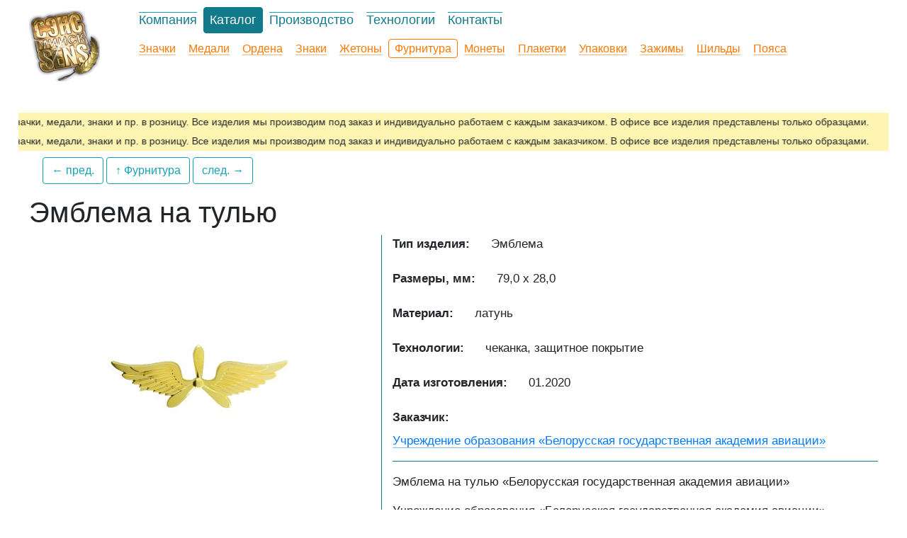

--- FILE ---
content_type: text/html; charset=UTF-8
request_url: https://sens.by/katalog/furnitura/furnitura-kokarda-departament-po-aviacii-2
body_size: 22648
content:
<!DOCTYPE html>
<html lang="en">
  <head>
    <meta charset="utf-8">
    <meta http-equiv="X-UA-Compatible" content="IE=edge">
    <meta name="viewport" content="width=device-width, initial-scale=1, shrink-to-fit=no">
    <meta name="description" content="Эмблема на тулью «Белорусская государственная академия авиации»" />
    <meta content="minsk" name="city"></meta>
    <meta name="author" content="vitart.by" />
    
    <base href="https://sens.by/" /> 
    <title>Эмблема на тулью «Академия авиации», изготовление фурнитуры под заказ в Минске</title>
    <link rel="stylesheet" href="assets/css/bootstrap.min.css">
    <link rel="stylesheet" href="assets/css/style.css">
    <link rel="stylesheet" href="assets/css/owl.carousel.min.css">
    <link rel="stylesheet" href="assets/css/owl.theme.default.min.css">
    <link rel="stylesheet" href="https://cdnjs.cloudflare.com/ajax/libs/fancybox/3.3.5/jquery.fancybox.min.css" />
    <link href="assets/img/favicon.ico" rel="icon" type="image/x-icon" />
    <link href="assets/img/favicon.svg" rel="shortcut icon" type="image/svg+xml" />
    <!-- Google Tag Manager 17.04.20 -->
    <script>(function(w,d,s,l,i){w[l]=w[l]||[];w[l].push({'gtm.start':
    new Date().getTime(),event:'gtm.js'});var f=d.getElementsByTagName(s)[0],
    j=d.createElement(s),dl=l!='dataLayer'?'&l='+l:'';j.async=true;j.src=
    'https://www.googletagmanager.com/gtm.js?id='+i+dl;f.parentNode.insertBefore(j,f);
    })(window,document,'script','dataLayer','GTM-T3PS525');</script>
    <!-- End Google Tag Manager -->
    <!-- Global site tag (gtag.js) - Google Analytics -- 17.04.20
    <script async src="https://www.googletagmanager.com/gtag/js?id=UA-103819818-1"></script>
    <script>
      window.dataLayer = window.dataLayer || [];
      function gtag(){dataLayer.push(arguments);}
      gtag('js', new Date());
    
      gtag('config', 'UA-103819818-1');
    </script>
    <!-- //Global site tag (gtag.js) - Google Analytics -->
    <meta name="yandex-verification" content="8c2b13f463f7473a" />
  <link rel="stylesheet" href="/assets/components/minishop2/css/web/default.css?v=14f1a1db65" type="text/css" />
<script type="text/javascript">miniShop2Config = {"cssUrl":"\/assets\/components\/minishop2\/css\/web\/","jsUrl":"\/assets\/components\/minishop2\/js\/web\/","actionUrl":"\/assets\/components\/minishop2\/action.php","ctx":"web","close_all_message":"\u0437\u0430\u043a\u0440\u044b\u0442\u044c \u0432\u0441\u0435","price_format":[2,"."," "],"price_format_no_zeros":true,"weight_format":[3,"."," "],"weight_format_no_zeros":true};</script>
</head>
  <body>
      <!-- Google Tag Manager (noscript) -->
<noscript><iframe src="https://www.googletagmanager.com/ns.html?id=GTM-T3PS525"
height="0" width="0" style="display:none;visibility:hidden"></iframe></noscript>
<!-- End Google Tag Manager (noscript) -->
      <div class="wrapper">
          <div class="container-fluid">
    <div class="row header-top">
        <div class="col-3 col-sm-auto">
            <a class="navbar-brand" href="https://sens.by/">
                <img src="/assets/img/logo-100.png" class="d-none d-sm-block" width="100" height="100" alt="">
                 <img src="/assets/img/logo-100.png" class="d-block d-sm-none" width="70" height="70" alt="">
            </a>
        </div>
        <div class="col-9 col-sm">
            <div class="row">
                <div class="col-12 main-menu-top">
            	        <ul  class="nav"><li class="first"><a href="kompanija" >Компания</a></li><li class="active"><a href="katalog/" >Каталог</a></li><li><a href="proizvodstvo" >Производство</a></li><li><a href="texnologii-izgotovleniya" >Технологии</a></li><li class="last"><a href="kontakty" >Контакты</a></li></ul>
            	</div>
            	<div class="col-12 main-menu-secondary mt-2">
            	    
                            <ul  class="nav"><li class="first"><a href="katalog/znachki/" >Значки</a></li><li><a href="katalog/medali/" >Медали</a></li><li><a href="katalog/ordena/" >Ордена</a></li><li><a href="katalog/znaki/" >Знаки</a></li><li><a href="katalog/zhetony/" >Жетоны</a></li><li class="active"><a href="katalog/furnitura/" >Фурнитура</a></li><li><a href="katalog/monety/" >Монеты</a></li><li><a href="katalog/plaketki/" >Плакетки</a></li><li><a href="katalog/upakovki/" >Упаковки</a></li><li><a href="katalog/zazhimy/" >Зажимы</a></li><li><a href="katalog/shildy/" >Шильды</a></li><li class="last"><a href="katalog/pojasa/" >Пояса</a></li></ul>
            	</div>
                <!--<div class="col-12">
                    <nav class="navbar navbar-expand-md navbar-light">
                        <button class="navbar-toggler collapsed mr-auto mb-1" type="button" data-toggle="collapse" data-target="#navbarCollapse" aria-controls="navbarCollapse" aria-expanded="false" aria-label="Toggle navigation">
                            <span class="navbar-toggler-title">Подробно</span>
                        </button>
                    	<div class="navbar-collapse collapse mb-1" id="navbarCollapse" style="">
                    	    <div class="row">
                    	        
                    	    <div class="col-12 main-menu-secondary">
                              [ [pdoMenu? 
                                    &level=`1` 
                                    [ [*parent:is=`2`:then=`&parents=`2``]]
                                    [ [*parent:is=`8`:then=`&parents=`2``]]
                                    [ [*parent:is=`3`:or:if=`17`:is=`12`:or:if=`17`:is=`13`:or:if=`17`:is=`14`:or:if=`17`:is=`15`:or:if=`17`:is=`16`:or:if=`17`:is=`17`:or:if=`17`:is=`18`:or:if=`17`:is=`19`:or:if=`17`:is=`20`:or:if=`17`:is=`21`:or:if=`17`:is=`22`:or:if=`17`:is=`23`:or:if=`17`:is=`24`:or:if=`17`:is=`25`:then=`&parents=`3``]]
                                    &outerClass=`nav`
                                    &tplOuter=`@INLINE <ul ></ul>` 
                                ]]
                            </div>
                    	    </div>
                    	    
                    	</div>
                    </nav>
                </div>-->
            </div>
        </div>
        
    </div>
</div>
<!--<div class="container-fluid">
    <div class="row header-top">
        <div class="col-md-12 col-lg-auto order-2 order-lg-1">
          <nav class="navbar navbar-expand-md navbar-light">
                <a class="navbar-brand" href="https://sens.by/">
                    <img src="/assets/img/logo-100.png" width="100" height="100" alt="">
                </a>
                <button class="navbar-toggler collapsed mr-auto mb-5" type="button" data-toggle="collapse" data-target="#navbarCollapse" aria-controls="navbarCollapse" aria-expanded="false" aria-label="Toggle navigation">
                    <span class="navbar-toggler-icon"></span>
                </button>
            	<div class="navbar-collapse collapse mb-1" id="navbarCollapse" style="">
            	    <div class="row">
            	        <div class="col-12 main-menu-top">
            	        <ul  class="navbar-nav text-md-center nav-justified w-100"><li class="first"><a href="kompanija" >Компания</a></li><li class="active"><a href="katalog/" >Каталог</a></li><li><a href="proizvodstvo" >Производство</a></li><li><a href="texnologii-izgotovleniya" >Технологии</a></li><li class="last"><a href="kontakty" >Контакты</a></li></ul>
            	    </div>
            	    <div class="col-12 main-menu-secondary">
                      
                    </div>
            	    </div>
            	    
            	</div>
            </nav>
            
        </div>
        <div class="col-md-12 col-lg-3 ml-auto order-1 order-lg-2 text-right">
            <p class="phone-header lead">+375&nbsp;17&nbsp;346-80-90 <button type="button" class="btn btn-outline-info btn-sm">Перезвоните мне</button></p>
        </div>
    </div>
</div>-->
          
          <div class="page-content">
              <div class="marquee">
              <div class="marquee__inner">
                <noindex>
                <googleoff: all>
                    <p class="marquee__line">Мы не продаем значки, медали, знаки и пр. в розницу. Все изделия мы производим под заказ и индивидуально работаем с каждым заказчиком. В офисе все изделия представлены только образцами.</p>
                    <p class="marquee__line">Мы не продаем значки, медали, знаки и пр. в розницу. Все изделия мы производим под заказ и индивидуально работаем с каждым заказчиком. В офисе все изделия представлены только образцами.</p>
                </noindex>
                </googleoff: all>
              </div>
            </div>
              <div class="container-fluid">
                  <div id="content" class="product">
                    <div class="col-12 mb-2" id="prd-top"></div>
<div class="col-md-2 col-6 mt-2 mb-3">
    <div class="neighbors d-flex justify-content-between"><a type="button" class="btn btn-outline-info product-btn-prev ml-1" href="/katalog/furnitura/furnitura-kokarda-departament-po-aviacii " >&larr; пред.</a><a type="button" class="btn btn-outline-info product-btn-up ml-1" href="/katalog/furnitura/" >&uarr;  Фурнитура</a><a type="button" class="btn btn-outline-info product-btn-next ml-1" href="/katalog/furnitura/furnitura-kokarda-vooruzhenny-sil-obshhevojskovaya-polevaya ">след. &rarr;</a></div>
</div>
<h1>Эмблема на тулью</h1>

<div id="msProduct" class="row">
    <div class="col-md-5 text-center">
        <!--  
  
}-->

<div>  
            <div class="col-12 gallery">
            <a data-trigger="preview" href="javascript:;">
                <!--<img src="/assets/cache_image/products/1158/6-2-01.20-1_0x267_c59.png" alt=""/>-->
                <img src="/assets/images/products/1158/mymedium/6-1-01.20-1.jpg" alt="" title="">
            </a>
        </div> 
    
                    <!-- <a data-fancybox="preview" href="/assets/images/products/1158/6-1-01.20-1.png"><img src="/assets/cache_image/products/1158/6-1-01.20-1_0x100_532.png" alt=""/></a>-->
            <a data-fancybox="preview" href="/assets/cache_image/products/1158/6-1-01.20-1_0x0_7ff.gif"><img src="/assets/cache_image/products/1158/6-1-01.20-1_0x100_532.png" alt=""/></a>
                    <!-- <a data-fancybox="preview" href="/assets/images/products/1158/6-2-01.20-1.png"><img src="/assets/cache_image/products/1158/6-2-01.20-1_0x100_532.png" alt=""/></a>-->
            <a data-fancybox="preview" href="/assets/cache_image/products/1158/6-2-01.20-1_0x0_7ff.gif"><img src="/assets/cache_image/products/1158/6-2-01.20-1_0x100_532.png" alt=""/></a>
                
         </div>
    </div>
    <div class="col-md-7 product-desc">
        
        <form class="form-horizontal ms2_form" method="post">
            <input type="hidden" name="id" value="1158"/>
            <div class="row form-group">
                <label class="col-auto control-label">Тип изделия:</label>
                <div class="col-auto form-control-static">
                    Эмблема
                </div>
            </div>
            
            <div class="row form-group">
                <label class="col-auto control-label">Размеры,&nbsp;мм:</label>
                <div class="col-auto form-control-static">
                                <span>79,0 х 28,0</span>&nbsp;
    
                </div>
            </div>

                <div class="row form-group">
        <label class="col-auto control-label">Материал:</label>
        <div class="col-auto form-control-static">
                            латунь                    </div>
    </div>
    <div class="row form-group">
        <label class="col-auto control-label">Технологии:</label>
        <div class="col-auto form-control-static">
                            чеканка, защитное покрытие                    </div>
    </div>

            
            <div class="row form-group align-items-start">
                <label class="col-auto control-label">Дата изготовления:</label>
                <div class="col-auto clients-link form-control-static">
                    01.2020
                </div>
            </div>
            
            <div class="row form-group align-items-start">
                <label class="col-auto control-label">Заказчик:</label>
                <div class="col-auto clients-link form-control-static">
                    <a href="katalog/klients/obrazovanie/">Учреждение образования «Белорусская государственная академия авиации»</a>
                </div>
            </div>
            
            <!--<div class="row form-group">
                <label class="col-auto control-label">Теги:</label>
                <div class="col-auto form-control-static">
                    
                </div>
            </div>-->
            
        </form>
        <div class="product-short-desc">
            <p>Эмблема на тулью «Белорусская государственная академия авиации»</p>

<p>Учреждение образования «Белорусская государственная академия авиации» осуществляет профессиональную подготовку авиационных специалистов с высшим и со средним специальным образованием для гражданской и государственной (военной) авиации Республики Беларусь по специальностям, утвержденным Министерством образования Республики Беларусь,&nbsp; а также&nbsp; повышение квалификации авиационного персонала отрасли.</p>

        </div>

    </div>
</div>



                </div>
              </div>
          </div>
          
          <footer>
    <div class="container-fluid">
        <div class="row">
            <div class="footer-catalog col-12 col-md-6 col-lg-5 col-xl-3">
                <p class="h4 footer-title">Каталог</p>
                <div class="row">
                    <div class="col-12 col-sm-6">
                        <ul class="list-unstyled">
                            <li><a href="katalog/znachki/">Значки</a></li>
                            <li><a href="katalog/medali/">Медали</a></li>
                            <li><a href="katalog/ordena/">Ордена</a></li>
                            <li><a href="katalog/znaki/">Знаки</a></li>
                            <li><a href="katalog/zhetony/">Жетоны</a></li>
                             <li><a href="katalog/furnitura/">Фурнитура</a></li>
                        </ul>
                    </div>
                    <div class="col-12 col-sm-6">
                        <ul class="list-unstyled">
                            <li><a href="katalog/monety/">Монеты</a></li>
                            <li><a href="katalog/plaketki/">Плакетки</a></li>
                            <li><a href="katalog/upakovki/">Упаковки</a></li>
                            <li><a href="katalog/zazhimy/">Зажимы</a></li>
                            <li><a href="katalog/shildy/">Шильды</a></li>
                            <!--li><a href="katalog/zagotovki/">Заготовки</a></li>
                            <li><a href="katalog/na-zakaz/">На заказ</a></li>-->
                            <li>Заготовки</li>
                            <li>На заказ</li>
                        </ul>
                    </div>
                </div>
            </div>
            
            <div class="col-12 col-sm-6 col-md-3 col-lg-3 col-xl-2">
                <p class="h4 footer-title">Компания</p>
                <ul class="list-unstyled">
                    <li><a href="kompanija/istorija">История</a></li>
                    <li><a href="kompanija/novosti/">Новости</a></li>
                    <li><a href="kompanija/nagrady">Награды</a></li>
                    <!--<li><a href="kompanija/kachestvo">Качество</a></li>-->
                    <li><a href="kompanija/klients/">Клиенты</a></li>
                </ul>
            </div>
            <div class="col-12 col-sm-6 col-md-3 col-lg-3 col-xl-3">
                <p class="h4 footer-title">Контакты</p>
                <ul class="list-unstyled">
                    <li><span itemprop="telephone"><a id="contacts_tel1" href="tel:+375293805151">+375&nbsp;29&nbsp;380&ndash;51&ndash;51</a></span>&ensp;
                    <a rel="nofollow" href="viber://chat?number=%2B375293805151" title="Написать в viber" class="icon-viber-footer"><img src="assets/img/icon/viber.svg"></a>&nbsp;
                    <a href="tg://resolve?domain=SENSGERALDIKA" title="Написать в телеграм" rel="nofollow" target="_blank" class="icon-telegram-footer"><img src="assets/img/icon/telegram.svg"></a>&nbsp;
                    <a rel="nofollow" target="_blank" href="https://wa.me/375293805151" title="Написать в whatsapp" class="icon-whatsapp-footer"><img src="assets/img/icon/whatsapp.svg"></a>
                    </li>
                    <li><a id="footer_tel1" href="tel:+375173805100">+375&nbsp;17&nbsp;380&ndash;51&ndash;00&nbsp;</a><span class="text-secondary"> <small>(город.)</small></span></li>
                    
                    <li>
                        <div class="media">
                          <img class="mr-2 mt-2" src="assets/img/icon/mail-icon.jpg">
                          <div class="media-body">
                            <a id="footer_email" href="mailto:medali.studio@gmail.com">medali.studio@gmail.com</a>
                          </div>
                        </div>
                    </li>
                    <li>
                        <div class="social">
                            <noindex class="mr-3"><a rel="nofollow" target="blank" href="https://vk.com/sensgeraldika"><img id="footer_vk" src="assets/img/icon/vk-icon.jpg" alt=""></a></noindex>
                        </div>
                    </li>
                </ul>
            </div>
            
        </div>
        <div class="row copyright">
            <div class="col-auto">
                <p>© ООО «МЕДАЛЬЕРНАЯ СТУДИЯ СЭНС» 2018-<script>var year = new Date(); document.write(year.getFullYear());</script></p>
            </div>
            <div class="col-auto ml-auto">
                <a href="http://vitart.by/">Разработка и поддержка сайта</a>
            </div>
            <!-- -->
<link rel="stylesheet" href="https://stackpath.bootstrapcdn.com/bootstrap/4.4.1/css/bootstrap.min.css" integrity="sha384-Vkoo8x4CGsO3+Hhxv8T/Q5PaXtkKtu6ug5TOeNV6gBiFeWPGFN9MuhOf23Q9Ifjh" crossorigin="anonymous">
<script src="https://code.jquery.com/jquery-3.4.1.slim.min.js" integrity="sha384-J6qa4849blE2+poT4WnyKhv5vZF5SrPo0iEjwBvKU7imGFAV0wwj1yYfoRSJoZ+n" crossorigin="anonymous"></script>
<script src="https://cdn.jsdelivr.net/npm/popper.js@1.16.0/dist/umd/popper.min.js" integrity="sha384-Q6E9RHvbIyZFJoft+2mJbHaEWldlvI9IOYy5n3zV9zzTtmI3UksdQRVvoxMfooAo" crossorigin="anonymous"></script>
<script src="https://stackpath.bootstrapcdn.com/bootstrap/4.4.1/js/bootstrap.min.js" integrity="sha384-wfSDF2E50Y2D1uUdj0O3uMBJnjuUD4Ih7YwaYd1iqfktj0Uod8GCExl3Og8ifwB6" crossorigin="anonymous"></script>
            <!-- -->
        </div>
    </div>
    
</footer>
<!--<div class="sorry">
     <p>Приносим извинения.<br>На сайте ведутся технические работы.<br>Не все разделы обновлены, доступны или полностью заполнены.</p>
     <p><b>Но наша компания работает!</b><br>Вы можете звонить<br>и оставлять заявки.<br>Наши менеджеры ждут ваших звонков!</p>
</div>-->
      </div>
      
    

    <!-- JavaScript -->
    <script src="//code.jquery.com/jquery-3.3.1.min.js"></script>
<script src="https://cdnjs.cloudflare.com/ajax/libs/fancybox/3.3.5/jquery.fancybox.min.js"></script>
<script src="https://cdnjs.cloudflare.com/ajax/libs/popper.js/1.11.0/umd/popper.min.js"></script>
<script src="assets/js/bootstrap.min.js"></script>
<!-- клиенты на главной -->
<script src="assets/js/owl.carousel.min.js"></script>
<script src="assets/js/script.js"></script>
<!-- //клиенты на главной -->
<!-- Yandex.Metrika counter -- 17.04.20
<script type="text/javascript" >
    (function (d, w, c) {
        (w[c] = w[c] || []).push(function() {
            try {
                w.yaCounter45491586 = new Ya.Metrika2({
                    id:45491586,
                    clickmap:true,
                    trackLinks:true,
                    accurateTrackBounce:true,
                    webvisor:true
                });
            } catch(e) { }
        });

        var n = d.getElementsByTagName("script")[0],
            s = d.createElement("script"),
            f = function () { n.parentNode.insertBefore(s, n); };
        s.type = "text/javascript";
        s.async = true;
        s.src = "https://mc.yandex.ru/metrika/tag.js";

        if (w.opera == "[object Opera]") {
            d.addEventListener("DOMContentLoaded", f, false);
        } else { f(); }
    })(document, window, "yandex_metrika_callbacks2");
</script>
<noscript><div><img src="https://mc.yandex.ru/watch/45491586" style="position:absolute; left:-9999px;" alt="" /></div></noscript>
<!-- /Yandex.Metrika counter -->
<!-- Мы переехали -->

<!-- //Мы переехали -->
  <script type="text/javascript" src="/assets/components/minishop2/js/web/default.js?v=14f1a1db65"></script>
</body>
</html>


--- FILE ---
content_type: text/css
request_url: https://sens.by/assets/css/style.css
body_size: 12153
content:

body {font-weight: 300; font-size: 1.0625rem !important; }
/*@media (max-width: 500px){body {font-size: 1rem;}}*/
.wrapper {
    max-width: 1600px;
    margin: 0 auto;
    width: 100%;
    padding: 0 2%;
}

/* color: #028E9B; #015C65; #35C0CD; #FF7800*/
/* color info #17a2b8; hover #138496; #117a8b; */
h2, h3, h4, .h2, .h3, .h4 {font-weight: 300;}
.header-top {margin-top: 0.625rem;}
.phone-header {color: #FF7800; font-weight: bold;}
.display-4 {font-size: 3rem;}

a, a:hover {text-decoration: none !important;}
/* Main menu */

.navbar-light .navbar-toggler {border-color:  #FF7800;}

.main-bg .main-menu-top a {color: #fff; border-top: 1px solid #fff; }
.main-bg .main-menu-top li {border: none; padding: .25rem .5rem;}

.main-menu-top a {color: #117a8b; border-top: 1px solid #17a2b8; font-size: 1.125rem;}
.main-menu-top a:hover {color: #FF7800; border-top: 1px solid #17a2b8; text-decoration: none;}
.main-menu-top li {border: 1px solid #FFF; border-radius: .25rem; padding: .25rem .5rem;}
.main-menu-top li.active {border: 1px solid #117a8b; border-radius: .25rem; padding: .25rem .5rem; background-color: #117a8b; }
.main-menu-top li > a:focus, .main-menu-top > li > a:hover {color: #FF7800; text-decoration: none; border-bottom: none;}
.main-menu-top li.active > a, .main-menu-top > li.active > a:focus, .main-menu-top > li.active > a:hover {color: #FFF; text-decoration: none; border-top: none;}
/*.main-menu-secondary {margin-top: 0.75rem;}*/
.main-menu-secondary a {color: #FF7800; border-bottom: 1px solid #FFB573; font-size: 1rem;}
.main-menu-secondary a:hover {color: #FFB573; border-bottom: 1px solid #FFB573; text-decoration: none;}
.main-menu-secondary li {border: 1px solid #FFF; border-radius: .25rem; padding: 0 .5rem; margin-bottom: 0.25rem;}
.main-menu-secondary li.active {border: 1px solid #FF7800; border-radius: .25rem; padding: 0 .5rem;}
.main-menu-secondary li > a:focus, .main-menu-top > li > a:hover {color: #FF7800; text-decoration: none; border-bottom: none;}
.main-menu-secondary li.active > a, .main-menu-top > li.active > a:focus, .main-menu-top > li.active > a:hover {color: #FF7800; text-decoration: none; border-bottom: none;}
.navbar-toggler-icon {stroke: green;}
.navbar-toggler-title {font-size: 1.125rem; color: #FF7800;}
/* //Main menu */
/* Main Page */
.main-bg {background-image: url(/assets/img/intro-bg.jpg); background-size: auto 550px; background-repeat: no-repeat; background-position: top;}
.main-intro {color: #fff;}
.main-title {color: #FF7800; margin-bottom: 1.25rem;}
.main-title a {color: #FF7800; border-bottom: 1px solid #FFB573;}
.main-title a:hover, .main-title a:focus {text-decoration: none; color: #FFB573; border-bottom: 1px solid #FF7800;}
.main-production {/*border: 2px solid #17a2b8;*/ border-radius: .25rem; padding-bottom: 1.5rem; margin-bottom: 1.5rem; background-image: url(/assets/img/velvet-textile-bg.jpg); box-shadow: 0px 0px 20px -1px #000000;}
.main-production .card {/*border: 1px solid #17a2b8;*/ margin: 0.625rem; padding: .5rem .75rem; background: rgba(255, 255, 255, 0.3);; -webkit-filter: drop-shadow(3px 5px 5px #000); filter: drop-shadow(1px 3px 3px #000);}
.card a {text-decoration: none;}
a.card-desc {border-bottom: 1px solid rgba(0, 123, 255, 0.3);}
.main-block-title {margin: 1.5rem 0 1rem 0;}
.main-production-card-title {/*color: #17a2b8;*/ color: #fff}
.main-content-block {margin-bottom:1.5rem;}
/* //Main Page */
/* page content */
.page-content {margin-top: 2rem;}
.article-title {margin-bottom: 1.25rem;}
.articles p {max-width: 66rem;}
.articles a, .product-short-desc a {border-bottom: 1px solid rgba(0, 123, 255, 0.3);}
.articles a:hover, .product-short-desc a:hover {text-decoration: none; border-bottom: 1px solid rgba(0, 123, 255, 0.3);}
.other-news {border-top: 1px solid #117a8b; margin-top: 2rem; padding-top: 2rem; max-width: 66rem;}
/* //page content */
/* katalog */
.fancybox-content {background:url(/assets/img/gray-textile-bg.jpg) !important; border-radius: .25rem; box-shadow: 0 5px 10px #666;}
.fotorama__img {width: 100%; /*-webkit-filter: drop-shadow(3px 5px 5px #000); filter: drop-shadow(1px 3px 3px #000);*/ margin: 0 auto !important; left: 0 !important; right: 0 !important; max-height:900px !important;}
.fotorama__stage__frame {margin: 2% 10% 0 10%; width: 80% !important;  height: 98% !important; background:url(/assets/img/gray-textile-bg.jpg); border-radius: .25rem !important; box-shadow: 0 5px 10px #666 !important;}

/*.fotorama__active {}*/
.category .card {border: 0; padding: 0.5rem;}
.card-body {padding: 0rem !important;}
.card-body p {font-size: 85%;}
/*.card-title {display:none;}*/
.card-tags {position: absolute; top: 0.25rem; right: 0.55rem;}
.catalog-module-inside {border: 0px solid rgba(0,0,0,.05); border-radius: .25rem; min-height: 100%; background:rgba(0,0,0,.05);}
/*.catalog-module-inside img {box-shadow:0 5px 10px #666; background-image: url(/assets/img/dark-textile-bg.jpg); -webkit-filter: drop-shadow(3px 5px 5px #000); filter: drop-shadow(3px 5px 5px #000);}*/
.wewewe {background-image: url(/assets/img/dark-textile-bg.jpg);  border-radius: .25rem; box-shadow:0 5px 10px #666;}
.catalog-module-inside img {-webkit-filter: drop-shadow(3px 5px 5px #000); filter: drop-shadow(1px 3px 3px #000);}
img.fancybox-image {-webkit-filter: drop-shadow(0px 0px 6px rgba(0,0,0,.7)); filter: drop-shadow(0px 0px 6px rgba(0,0,0,.7));}
.product-desc {border-left: 1px solid #117a8b;}
.clients-link a {text-decoration: none; font-size: 1.0625rem !important; border-bottom: 1px solid #82bdff;}
.product-short-desc {border-top: 1px solid #117a8b; padding-top: 1rem;}
.product-btn-up {display: inline-block;border: 1px solid #FF7800;color:#FF7800;padding: 0em .4em;font-size: 85%;}
.product-btn-prev, .product-btn-next {display: inline-block;border: 1px solid #117a8b;color:#117a8b;padding: 0em .4em;font-size: 85%;}
.control-label {font-weight: bold;}

form.ms2_form a {font-size: 0.9rem;}
/* //katalog */
/* kompanija */
.kompanija-block-izdelija {max-width: 22rem;}
.kompanija-block-uslugi  {max-width: 66rem;}
.kompanija-block-uslugi, .kompanija-block-izdelija {background:rgba(17,122,139,.05); padding-top: 1rem;padding-bottom: 1rem;padding-right: 1rem; font-weight: bolder; list-style-type: none; font-size: 105%;}
.articles .kompanija-block-uslugi li:before, .articles .kompanija-block-izdelija li:before {
    content: '—';
    left: 0;
    margin-right: 1rem;
}
/* //kompanija */
/*.catalog-module {width: 12.5rem;}*/

@media (max-width: 2000px){
.catalog-module {width: 14.28571429%;}
}
@media (max-width: 1700px){
.catalog-module {width: 16.66666667%;}
}

@media (max-width: 1400px){
.catalog-module {width: 20%;}
}
@media (max-width: 1100px){
.catalog-module {width: 25%;}
}
@media (max-width: 800px){
.catalog-module {width: 33.33333333%;}
}
@media (max-width: 500px){
.catalog-module {width: 50%;}
}
/* klientam */
.filter a {border-bottom: 1px solid #82bdff;}
.client-name {padding: 0 0.5rem 0.5rem 0.5rem !important;font-size: 85%; line-height: 1.2 !important;}
/* //klientam */
/* FOOTER */
footer {border-top: 1px solid #FF7800; margin-top:1.875rem; padding: 1.25rem 1.25rem 0.25rem 1.25rem;}
.footer-title {color: #138496;}
footer a {color: #117a8b;}
.copyright {border-top: 1px solid #117a8b;}
.sorry {
    position: fixed;
    right: 5px;
    bottom: 5px;
    width: 230px;
    text-align: center;
    color: #FF5B0D;
    font-size: 80%;
    border: 1px solid #0093ff;
    border-radius: 5px;
}
.icon-telegram img, .icon-viber img, .icon-whatsapp img {width: 25px; height: 25px;}
.icon-telegram-footer img, .icon-viber-footer img, .icon-whatsapp-footer img {width: 20px; height: 20px;}
/* //FOOTER */
.field-bot {display: none;}
.footer-catalog {background:rgba(17,122,139,.03);}
/* */
/* 8.CLIENTS */
.owl-item img {max-width:150px;}
.clients .owl-carousel .owl-prev,
.clients .owl-carousel .owl-next {
  font-size: 0;
  opacity: .5;
  position: absolute;
  margin: 0;
  padding: 0;
  width: 1.5rem;
  height: 1.5rem;
  line-height: 31px;
  text-align: center;
  -webkit-transition: 0.3s;
  -moz-transition: 0.3s;
  -ms-transition: 0.3s;
  -o-transition: 0.3s;
  top: 50%;
  -webkit-transform: translate(0, -50%);
  transform: translate(0, -50%);
  -ms-transform: translate(0, -50%);
}
.clients .owl-carousel .owl-prev:hover, .clients .owl-carousel .owl-next:hover {opacity: 1;}
.clients .owl-carousel .owl-prev {left: 0px;}
.clients .owl-carousel .owl-next {right: 0px;}
.clients .owl-carousel .owl-prev span, .clients .owl-carousel .owl-next span {display:none;}
.clients .owl-carousel .owl-dots .owl-dot span {
  width: 9px;
  height: 9px;
  margin: 0px 7px;
  background: transparent;
  border-width: 1px;
  border-style: solid;
  border-color: #FF7800;
  display: block;
  -webkit-backface-visibility: visible;
  -webkit-border-radius: 50%;
  -moz-border-radius: 50%;
  border-radius: 50%;
}
.clients .owl-carousel .owl-dots .owl-dot.active span {background: #FF7800;}
.owl-carousel .owl-nav button.owl-next {
    padding: 0 !important;
    width: 0;
	height: 0;
	border-top: 10px solid transparent !important;
	border-left: 15px solid #FF7800 !important;
	border-bottom: 10px solid transparent !important;
}
.owl-carousel .owl-nav button.owl-prev {
    padding: 0 !important;
    width: 0;
	height: 0;
	border-top: 10px solid transparent !important;
	border-right: 15px solid #FF7800 !important;
	border-bottom: 10px solid transparent !important;
}
.owl-carousel .owl-nav button.owl-next:hover, .owl-carousel .owl-nav button.owl-prev:hover {background: transparent;}
.clients .owl-carousel {padding: 0 40px;}

/*.marquee {
  border: 1px solid rgba(0,0,0,.1);
  height: 25px;
  width: 100%;
  overflow: hidden;
  position: relative;
}

.marquee div {
  display: block;
  width: 200%;
  height: 25px;
  position: absolute;
  overflow: hidden;
  -webkit-animation: marquee 25s linear infinite;
          animation: marquee 25s linear infinite;
}

.marquee span {
  float: left;
 padding-top:0;
  letter-spacing: 2px;
}

@-webkit-keyframes marquee {
  0% { left: 100%; }
  100% { left: -100%; }
}

@keyframes marquee {
  0% { left: 100%; }
  100% { left: -100%; }
}*/
.marquee {
  overflow: hidden;
  font-family: "Pridi", sans-serif;
  font-size: 14px;
  background:rgba(255,220,0,.3);
}

.marquee__inner {
  display: flex;
}

.marquee__line {
  flex-shrink: 0;
  margin: 0;
  padding: 3px;
  min-width: 100%;
  white-space: nowrap;
  animation-name: marqueeLine;
  animation-duration: 15s;
  animation-timing-function: ease-in-out;
  animation-iteration-count: infinite;
}

@keyframes marqueeLine {
  from {
    transform: translateX(0);
  }
  
  to {
    transform: translateX(-100%);
  }
}






#popup {
  display: table;
  position: fixed; top: 0; left: 0;
  z-index: 100;
  height: 100%;
  width: 100%;
  background: rgba(240,240,240,.6);
  visibility: hidden;
  animation: animaciya 1s 3s forwards; /* 5s - это количество секунд по истечении которых появляется сообщение */ 
  cursor: pointer;
}
@keyframes animaciya {   
  from {visibility: hidden;}  
  to {visibility: visible;} 
}
#popup figure {
  display: table-cell;
  vertical-align: middle;
}
#popup div, #popup figcaption, #popup figure:before {
  max-width: 500px; /* максимальная ширина */ 
  margin: 0 auto;
  border-style: solid; 
  border-color: rgb(88,125,164);
  background: #fff;
}
#popup figure:before { /* стиль кнопки "закрыть" */ 
  content: "закрыть";
  display: block;
  padding: 0 1%;
  border-width: 4px 4px 0 4px;
  border-radius: 5px 5px 0 0;
  text-align: right;
  color: rgb(88,125,164);
}
#popup div, #popup figcaption {
  padding: 1%;
  cursor: default;
}
#popup figcaption {
  position: relative;
  border-width: 0 4px 0 4px;
  font-size: 150%;
  text-transform: uppercase;
  color: rgb(100,100,100);
}
#popup figcaption:before { /* стиль восклицательного знака, не поддерживается Google Chrome. Его можно заменить на что-то более приемлемое */ 
  content: "\26a0 \20 \20";
  color: red;
  font-size: 150%;
  vertical-align: middle;
}
#popup div {
  border-width: 0 4px 4px 4px;
  border-radius: 0 0 5px 5px;
}

--- FILE ---
content_type: application/javascript
request_url: https://sens.by/assets/js/script.js
body_size: 425
content:
$(document).ready(function(){
  $(".owl-carousel").owlCarousel();
});

var owl = $('.owl-carousel');
owl.owlCarousel({
    items:4,
    loop:true,
    margin:10,
    autoplay:true,
    autoplayTimeout:2000,
    autoplayHoverPause:true,
    responsiveClass:true,
    responsive:{
        0:{
            items:2,
            nav:true
        },
        600:{
            items:3,
            nav:false
        },
        1000:{
            items:5,
            nav:true,
            loop:false
        }
    }
});



